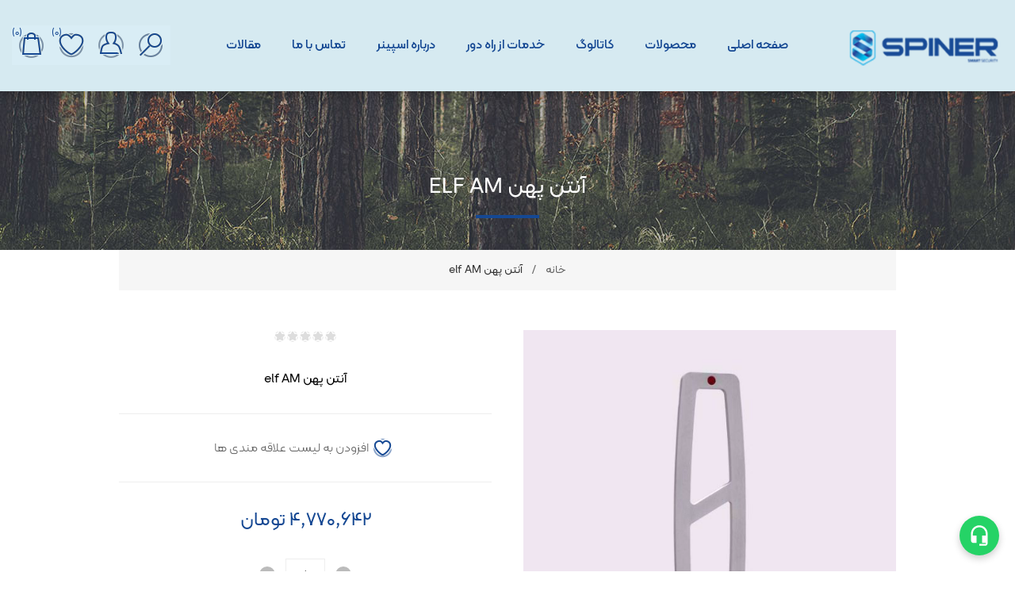

--- FILE ---
content_type: text/html; charset=utf-8
request_url: https://www.spiner-shop.com/%D8%A2%D9%86%D8%AA%D9%86-%D9%BE%D9%87%D9%86-elf-am
body_size: 17699
content:


<!DOCTYPE html>
<html lang="fa"  dir="rtl" class="html-product-details-page">
    <head>
        <title>&#x622;&#x646;&#x62A;&#x646; &#x67E;&#x647;&#x646; elf AM.&#x6AF;&#x6CC;&#x62A; &#x641;&#x631;&#x648;&#x634;&#x6AF;&#x627;&#x647;&#x6CC; &#x627;&#x633;&#x67E;&#x6CC;&#x646;&#x631;</title>
        <meta http-equiv="Content-type" content="text/html;charset=UTF-8" />
        <meta name="description" content="&#x622;&#x646;&#x62A;&#x646; &#x67E;&#x647;&#x646; elf AM" />
        <meta name="keywords" content="&#x6AF;&#x6CC;&#x62A; &#x641;&#x631;&#x648;&#x634;&#x6AF;&#x627;&#x647;&#x6CC;&#x60C; &#x62F;&#x632;&#x62F;&#x6AF;&#x6CC;&#x631; &#x6AF;&#x6CC;&#x62A; &#x641;&#x631;&#x648;&#x634;&#x6AF;&#x627;&#x647;&#x6CC;&#x60C; &#x6AF;&#x6CC;&#x62A; &#x62F;&#x632;&#x62F;&#x6AF;&#x6CC;&#x631; &#x641;&#x631;&#x648;&#x634;&#x6AF;&#x627;&#x647;&#x6CC;&#x60C; &#x6AF;&#x6CC;&#x62A; &#x636;&#x62F; &#x633;&#x631;&#x642;&#x62A;&#x60C; &#x62E;&#x631;&#x6CC;&#x62F; &#x6AF;&#x6CC;&#x62A; &#x641;&#x631;&#x648;&#x634;&#x6AF;&#x627;&#x647;&#x6CC;&#x60C; &#x62E;&#x631;&#x6CC;&#x62F; &#x6AF;&#x6CC;&#x62A; &#x62F;&#x632;&#x62F;&#x6AF;&#x6CC;&#x631; &#x641;&#x631;&#x648;&#x634;&#x6AF;&#x627;&#x647;&#x6CC;" />
        <meta name="generator" content="nopCommerce" />
        <meta name="viewport" content="width=device-width, initial-scale=1.0, user-scalable=0, minimum-scale=1.0, maximum-scale=1.0" />
        <link href='https://fonts.googleapis.com/css?family=Raleway:500&display=swap' rel='stylesheet' type='text/css'>
        <link href="https://fonts.googleapis.com/css?family=Montserrat:400,700&display=swap" rel="stylesheet" type="text/css">
        <link href="https://fonts.googleapis.com/css?family=Oswald:400,300,700&subset=latin,latin-ext&display=swap" rel="stylesheet" type="text/css">
        <meta name="google-site-verification=-lU3YG0_Mxt05F88zQMHTXmkVfq5upaTmRrwVG6TYAU" /> <meta name="enamad" content="60074436" />

<meta property="og:type" content="product" />
<meta property="og:title" content="&#x622;&#x646;&#x62A;&#x646; &#x67E;&#x647;&#x646; elf AM" />
<meta property="og:description" content="&#x622;&#x646;&#x62A;&#x646; &#x67E;&#x647;&#x646; elf AM" />
<meta property="og:image" content="https://www.spiner-shop.com/images/thumbs/0000628_-elf-am_600.jpeg" />
<meta property="og:image:url" content="https://www.spiner-shop.com/images/thumbs/0000628_-elf-am_600.jpeg" />
<meta property="og:url" content="https://www.spiner-shop.com/%D8%A2%D9%86%D8%AA%D9%86-%D9%BE%D9%87%D9%86-elf-am" />
<meta property="og:site_name" content="&#x634;&#x631;&#x6A9;&#x62A; &#x62F;&#x627;&#x646;&#x634; &#x628;&#x646;&#x6CC;&#x627;&#x646; &#x646;&#x6CC;&#x631;&#x648; &#x67E;&#x631;&#x62F;&#x627;&#x632;&#x634; &#x627;&#x633;&#x67E;&#x6CC;&#x646;&#x631;" />
<meta property="twitter:card" content="summary" />
<meta property="twitter:site" content="&#x634;&#x631;&#x6A9;&#x62A; &#x62F;&#x627;&#x646;&#x634; &#x628;&#x646;&#x6CC;&#x627;&#x646; &#x646;&#x6CC;&#x631;&#x648; &#x67E;&#x631;&#x62F;&#x627;&#x632;&#x634; &#x627;&#x633;&#x67E;&#x6CC;&#x646;&#x631;" />
<meta property="twitter:title" content="&#x622;&#x646;&#x62A;&#x646; &#x67E;&#x647;&#x646; elf AM" />
<meta property="twitter:description" content="&#x622;&#x646;&#x62A;&#x646; &#x67E;&#x647;&#x646; elf AM" />
<meta property="twitter:image" content="https://www.spiner-shop.com/images/thumbs/0000628_-elf-am_600.jpeg" />
<meta property="twitter:url" content="https://www.spiner-shop.com/%D8%A2%D9%86%D8%AA%D9%86-%D9%BE%D9%87%D9%86-elf-am" />

        


    	

<style>

    .product-details-page .full-description {
        display: none;
    }
    .product-details-page .ui-tabs .full-description {
        display: block;
    }
    .product-details-page .tabhead-full-description {
        display: none;
    }
    

    .product-details-page .product-specs-box {
        display: none;
    }
    .product-details-page .ui-tabs .product-specs-box {
        display: block;
    }
    .product-details-page .ui-tabs .product-specs-box .title {
        display: none;
    }
    

    .product-details-page .product-no-reviews,
    .product-details-page .product-review-links {
        display: none;
    }
    </style>
        



	    <link href="/Themes/Element/Content/css/styles.rtl.css" rel="stylesheet" type="text/css" />
<link href="/Themes/Element/Content/css/tables.rtl.css" rel="stylesheet" type="text/css" />
<link href="/Themes/Element/Content/css/mobile.rtl.css" rel="stylesheet" type="text/css" />
<link href="/Themes/Element/Content/css/480.rtl.css" rel="stylesheet" type="text/css" />
<link href="/Themes/Element/Content/css/720.rtl.css" rel="stylesheet" type="text/css" />
<link href="/Themes/Element/Content/css/1024.rtl.css" rel="stylesheet" type="text/css" />
<link href="/Themes/Element/Content/css/1320.rtl.css" rel="stylesheet" type="text/css" />
<link href="/Plugins/SevenSpikes.Core/Styles/perfect-scrollbar.min.css" rel="stylesheet" type="text/css" />
<link href="/Plugins/SevenSpikes.Nop.Plugins.CloudZoom/Themes/Element/Content/cloud-zoom/CloudZoom.css" rel="stylesheet" type="text/css" />
<link href="/Plugins/SevenSpikes.Nop.Plugins.CloudZoom/Themes/Element/Content/cloud-zoom/CloudZoom.rtl.css" rel="stylesheet" type="text/css" />
<link href="/lib_npm/magnific-popup/magnific-popup.css" rel="stylesheet" type="text/css" />
<link href="/Plugins/SevenSpikes.Nop.Plugins.NopQuickTabs/Themes/Element/Content/QuickTabs.css" rel="stylesheet" type="text/css" />
<link href="/Plugins/SevenSpikes.Nop.Plugins.NopQuickTabs/Themes/Element/Content/QuickTabs.rtl.css" rel="stylesheet" type="text/css" />
<link href="/Plugins/SevenSpikes.Nop.Plugins.InstantSearch/Themes/Element/Content/InstantSearch.css" rel="stylesheet" type="text/css" />
<link href="/Plugins/SevenSpikes.Nop.Plugins.InstantSearch/Themes/Element/Content/InstantSearch.rtl.css" rel="stylesheet" type="text/css" />
<link href="/Plugins/SevenSpikes.Nop.Plugins.MegaMenu/Themes/Element/Content/MegaMenu.css" rel="stylesheet" type="text/css" />
<link href="/Plugins/SevenSpikes.Nop.Plugins.MegaMenu/Themes/Element/Content/MegaMenu.rtl.css" rel="stylesheet" type="text/css" />
<link href="/Plugins/SevenSpikes.Nop.Plugins.QuickView/Themes/Element/Content/QuickView.css" rel="stylesheet" type="text/css" />
<link href="/Plugins/SevenSpikes.Nop.Plugins.QuickView/Themes/Element/Content/QuickView.rtl.css" rel="stylesheet" type="text/css" />
<link href="/lib_npm/fine-uploader/fine-uploader/fine-uploader.min.css" rel="stylesheet" type="text/css" />
<link href="/Themes/Element/Content/css/theme.custom-1.css?v=30" rel="stylesheet" type="text/css" />

	    
        
        
        
        <link rel="shortcut icon" href="/icons/icons_0/favicon.ico">
    	
        <!--Powered by nopCommerce - https://www.nopCommerce.com-->
		
		
		<!-- Whatsapp Floating Chat Button -->
<style>
    #whatsapp-chat-container {
        position: fixed;
        bottom: 20px;
        right: 20px;
        width: 250px;
        background-color: white;
        border: 1px solid #ccc;
        box-shadow: 0 4px 10px rgba(0,0,0,0.2);
        border-radius: 10px;
        z-index: 9999;
        font-family: Tahoma, sans-serif;
        display: none;
    }

    #whatsapp-chat-header {
        background-color: #25D366;
        color: white;
        padding: 10px;
        font-size: 14px;
        border-top-left-radius: 10px;
        border-top-right-radius: 10px;
        display: flex;
        justify-content: space-between;
        align-items: center;
        cursor: pointer;
    }

    #whatsapp-chat-body {
        padding: 10px;
    }

    .whatsapp-contact-item {
        margin-bottom: 10px;
        display: flex;
        align-items: center;
    }

    .whatsapp-contact-item svg {
        margin-right: 8px;
    }

    #whatsapp-float-button {
        position: fixed;
        bottom: 20px;
        right: 20px;
        background-color: #25D366;
        color: white;
        width: 50px;
        height: 50px;
        border-radius: 50%;
        display: flex;
        justify-content: center;
        align-items: center;
        cursor: pointer;
        box-shadow: 0 4px 10px rgba(0,0,0,0.2);
        z-index: 9998;
    }
</style>

<div id="whatsapp-chat-container">
    <div id="whatsapp-chat-header">
        <span>پشتیبانی واتساپ</span>
        <span onclick="document.getElementById('whatsapp-chat-container').style.display='none'; document.getElementById('whatsapp-float-button').style.display='flex';" style="cursor:pointer;">&#x2715;</span>
    </div>
    <div id="whatsapp-chat-body">
        <div class="whatsapp-contact-item">
            <a href="https://api.whatsapp.com/send?phone=989134616418" target="_blank">
                <svg viewBox="0 0 24 24" width="20" height="20" fill="#25D366">
                    <path d="M12,1C7,1 3,5 3,10V17A3,3 0 0,0 6,20H9V12H5V10A7,7 0 0,1 12,3A7,7 0 0,1 19,10V12H15V20H19V21H12V23H18A3,3 0 0,0 21,20V10C21,5 16.97,1 12,1Z" />
                </svg>
                پشتیبانی - 09134616418
            </a>
        </div>
    </div>
</div>

<div id="whatsapp-float-button" onclick="document.getElementById('whatsapp-chat-container').style.display='block'; this.style.display='none';">
    <svg viewBox="0 0 24 24" width="28" height="28" fill="white">
        <path d="M12,1C7,1 3,5 3,10V17A3,3 0 0,0 6,20H9V12H5V10A7,7 0 0,1 12,3A7,7 0 0,1 19,10V12H15V20H19V21H12V23H18A3,3 0 0,0 21,20V10C21,5 16.97,1 12,1Z" />
    </svg>
</div>






    </head>
    <body class="product-details-page-body earth-theme variant-1">
        <div class="master-loading-overlay"></div>
        



<div class="ajax-loading-block-window" style="display: none">
</div>
<div id="dialog-notifications-success" title="اطلاع رسانی" style="display:none;">
</div>
<div id="dialog-notifications-error" title="خطا" style="display:none;">
</div>
<div id="dialog-notifications-warning" title="اخطار" style="display:none;">
</div>
<div id="bar-notification" class="bar-notification-container" data-close="ببند">
</div>



<!--[if lte IE 8]>
    <div style="clear:both;height:59px;text-align:center;position:relative;">
        <a href="http://www.microsoft.com/windows/internet-explorer/default.aspx" target="_blank">
            <img src="/Themes/Element/Content/img/ie_warning.jpg" height="42" width="820" alt="You are using an outdated browser. For a faster, safer browsing experience, upgrade for free today." />
        </a>
    </div>
<![endif]-->


<div class="master-wrapper-page">
    
    <div class="master-header-wrapper">

<div class="desktop-nav-wrapper">
    <div class="header">
    
    <div class="header-logo">
        



<a href="/" class="logo">


<img alt="&#x634;&#x631;&#x6A9;&#x62A; &#x62F;&#x627;&#x646;&#x634; &#x628;&#x646;&#x6CC;&#x627;&#x646; &#x646;&#x6CC;&#x631;&#x648; &#x67E;&#x631;&#x62F;&#x627;&#x632;&#x634; &#x627;&#x633;&#x67E;&#x6CC;&#x646;&#x631;" title="&#x634;&#x631;&#x6A9;&#x62A; &#x62F;&#x627;&#x646;&#x634; &#x628;&#x646;&#x6CC;&#x627;&#x646; &#x646;&#x6CC;&#x631;&#x648; &#x67E;&#x631;&#x62F;&#x627;&#x632;&#x634; &#x627;&#x633;&#x67E;&#x6CC;&#x646;&#x631;" src="https://spiner-shop.com/images/thumbs/0001474_logo1.png" /></a>
    </div>

        <div class="search-box store-search-box">
            <form method="get" id="small-search-box-form" action="/search">
        <input type="text" class="search-box-text" id="small-searchterms" autocomplete="off" name="q" placeholder="جستجو کنید ..." aria-label="جستجو در فروشگاه" />



<input type="hidden" class="instantSearchResourceElement"
       data-highlightFirstFoundElement="true"
       data-minKeywordLength="3"
       data-defaultProductSortOption="0"
       data-instantSearchUrl="/instantSearchFor"
       data-searchPageUrl="/search"
       data-searchInProductDescriptions="true"
       data-numberOfVisibleProducts="5"
       data-noResultsResourceText=" No data found."/>

        <button type="submit" class="button-1 search-box-button">جستجو</button>
            
</form>
            <span class="close">&nbsp;</span>
        </div>

    <div class="header-options">
        <div class="header-selectors-wrapper">
            
            
            
            
        </div>
        <div class="header-links-wrapper">
            
<div class="header-links">
    <ul>
        
                <li id="registerlink"><a href="/register?returnUrl=%2F%25D8%25A2%25D9%2586%25D8%25AA%25D9%2586-%25D9%25BE%25D9%2587%25D9%2586-elf-am" class="ico-register">ثبت نام</a></li>
            <li id="loginlink"><a href="/login?returnUrl=%2F%25D8%25A2%25D9%2586%25D8%25AA%25D9%2586-%25D9%25BE%25D9%2587%25D9%2586-elf-am" class="ico-login">ورود به سیستم</a></li>
            <li id="wishlistlink">
                <a href="/wishlist" class="ico-wishlist">
                    <span class="wishlist-label">علاقه مندی ها</span>
                    <span class="wishlist-qty">(0)</span>
                </a>
            </li>
            <li id="topcartlink">
                <a href="/cart" class="ico-cart">
                    <span class="cart-label">سبد خرید</span>
                    <span class="cart-qty">(0)</span>
                </a>
            </li>
        
    </ul>
        
</div>

        </div>
    </div>
    <div id="flyout-cart" class="flyout-cart">
    <div class="mini-shopping-cart">
        <div class="count">
شما هیچ موردی در سبد خرید خود ندارید        </div>
    </div>
</div>

</div>
    <div class="header-menu">
        <div class="close-menu">
            <span>بسته</span>
        </div>



    <ul class="mega-menu"
        data-isRtlEnabled="true"
        data-enableClickForDropDown="false">


<li class=" ">

    <a href="/" class="" title="&#x635;&#x641;&#x62D;&#x647; &#x627;&#x635;&#x644;&#x6CC;" ><span> &#x635;&#x641;&#x62D;&#x647; &#x627;&#x635;&#x644;&#x6CC;</span></a>

</li>



<li class="has-sublist">

        <a class="with-subcategories" href="/%D9%85%D8%AD%D8%B5%D9%88%D9%84%D8%A7%D8%AA"><span>&#x645;&#x62D;&#x635;&#x648;&#x644;&#x627;&#x62A;</span></a>

        <div class="plus-button"></div>
        <div class="sublist-wrap">
            <ul class="sublist">
                <li class="back-button">
                    <span>بازگشت</span>
                </li>
                
        <li>
            <a class="lastLevelCategory" href="/%DA%AF%DB%8C%D8%AA-%D9%81%D8%B1%D9%88%D8%B4%DA%AF%D8%A7%D9%87%DB%8C-am" title="&#x6AF;&#x6CC;&#x62A; &#x641;&#x631;&#x648;&#x634;&#x6AF;&#x627;&#x647;&#x6CC; AM"><span>&#x6AF;&#x6CC;&#x62A; &#x641;&#x631;&#x648;&#x634;&#x6AF;&#x627;&#x647;&#x6CC; AM</span></a>
        </li>
        <li>
            <a class="lastLevelCategory" href="/%DA%AF%DB%8C%D8%AA-%D9%81%D8%B1%D9%88%D8%B4%DA%AF%D8%A7%D9%87%DB%8C-rf" title="&#x6AF;&#x6CC;&#x62A; &#x641;&#x631;&#x648;&#x634;&#x6AF;&#x627;&#x647;&#x6CC; RF"><span>&#x6AF;&#x6CC;&#x62A; &#x641;&#x631;&#x648;&#x634;&#x6AF;&#x627;&#x647;&#x6CC; RF</span></a>
        </li>
        <li>
            <a class="lastLevelCategory" href="/%D8%AA%DA%AF_%D9%81%D8%B1%D9%88%D8%B4%DA%AF%D8%A7%D9%87%DB%8C_%D9%88_%D9%84%DB%8C%D8%A8%D9%84_%D8%AF%D8%B2%D8%AF%DA%AF%DB%8C%D8%B1" title="&#x644;&#x648;&#x627;&#x632;&#x645; &#x62C;&#x627;&#x646;&#x628;&#x6CC; &#x6AF;&#x6CC;&#x62A; &#x641;&#x631;&#x648;&#x634;&#x6AF;&#x627;&#x647;&#x6CC;"><span>&#x644;&#x648;&#x627;&#x632;&#x645; &#x62C;&#x627;&#x646;&#x628;&#x6CC; &#x6AF;&#x6CC;&#x62A; &#x641;&#x631;&#x648;&#x634;&#x6AF;&#x627;&#x647;&#x6CC;</span></a>
        </li>
        <li>
            <a class="lastLevelCategory" href="/%DA%AF%DB%8C%D8%AA-%D9%81%D8%B1%D9%88%D8%B4%DA%AF%D8%A7%D9%87%DB%8C-%D8%AA%D8%AD%D8%AA-%D9%88%D8%A8" title="&#x6AF;&#x6CC;&#x62A; &#x641;&#x631;&#x648;&#x634;&#x6AF;&#x627;&#x647;&#x6CC; &#x62A;&#x62D;&#x62A; &#x648;&#x628;"><span>&#x6AF;&#x6CC;&#x62A; &#x641;&#x631;&#x648;&#x634;&#x6AF;&#x627;&#x647;&#x6CC; &#x62A;&#x62D;&#x62A; &#x648;&#x628;</span></a>
        </li>
        <li>
            <a class="lastLevelCategory" href="/%D9%BE%DA%A9%DB%8C%D8%AC-%D8%B7%D9%84%D8%A7%DB%8C%DB%8C-%D8%AF%D8%B2%D8%AF%DA%AF%DB%8C%D8%B1-%D9%81%D8%B1%D9%88%D8%B4%DA%AF%D8%A7%D9%87%DB%8C-%D8%A7%D8%B3%D9%BE%DB%8C%D9%86%D8%B1" title="&#x67E;&#x6A9;&#x6CC;&#x62C; &#x627;&#x642;&#x62A;&#x635;&#x627;&#x62F;&#x6CC; &#x62F;&#x632;&#x62F;&#x6AF;&#x6CC;&#x631; &#x641;&#x631;&#x648;&#x634;&#x6AF;&#x627;&#x647;&#x6CC; &#x627;&#x633;&#x67E;&#x6CC;&#x646;&#x631;"><span>&#x67E;&#x6A9;&#x6CC;&#x62C; &#x627;&#x642;&#x62A;&#x635;&#x627;&#x62F;&#x6CC; &#x62F;&#x632;&#x62F;&#x6AF;&#x6CC;&#x631; &#x641;&#x631;&#x648;&#x634;&#x6AF;&#x627;&#x647;&#x6CC; &#x627;&#x633;&#x67E;&#x6CC;&#x646;&#x631;</span></a>
        </li>
        <li>
            <a class="lastLevelCategory" href="/%D8%AA%D8%B1%D8%AF%D8%AF_%D8%B4%D9%85%D8%A7%D8%B1_%D8%AA%D8%AD%D8%AA_%D9%88%D8%A8_%D8%A7%D8%B3%D9%BE%DB%8C%D9%86%D8%B1" title="&#x62A;&#x631;&#x62F;&#x62F; &#x634;&#x645;&#x627;&#x631; ( &#x634;&#x645;&#x627;&#x631;&#x646;&#x62F;&#x647; &#x646;&#x641;&#x631; ) &#x62A;&#x62D;&#x62A; &#x648;&#x628; &#x627;&#x633;&#x67E;&#x6CC;&#x646;&#x631;"><span>&#x62A;&#x631;&#x62F;&#x62F; &#x634;&#x645;&#x627;&#x631; ( &#x634;&#x645;&#x627;&#x631;&#x646;&#x62F;&#x647; &#x646;&#x641;&#x631; ) &#x62A;&#x62D;&#x62A; &#x648;&#x628; &#x627;&#x633;&#x67E;&#x6CC;&#x646;&#x631;</span></a>
        </li>
        <li>
            <a class="lastLevelCategory" href="/spiner-neomarket" title="&#x646;&#x626;&#x648;&#x645;&#x627;&#x631;&#x6A9;&#x62A; &#x627;&#x633;&#x67E;&#x6CC;&#x646;&#x631;"><span>&#x646;&#x626;&#x648;&#x645;&#x627;&#x631;&#x6A9;&#x62A; &#x627;&#x633;&#x67E;&#x6CC;&#x646;&#x631;</span></a>
        </li>
        <li>
            <a class="lastLevelCategory" href="/rfid_technology" title="&#x645;&#x62D;&#x635;&#x648;&#x644;&#x627;&#x62A; &#x648; &#x62A;&#x62C;&#x647;&#x6CC;&#x632;&#x627;&#x62A; RFID &#x628;&#x631;&#x627;&#x6CC; &#x641;&#x631;&#x648;&#x634;&#x6AF;&#x627;&#x647;&#x200C;&#x647;&#x627; &#x648; &#x645;&#x62F;&#x6CC;&#x631;&#x6CC;&#x62A; &#x645;&#x648;&#x62C;&#x648;&#x62F;&#x6CC;"><span>&#x645;&#x62D;&#x635;&#x648;&#x644;&#x627;&#x62A; &#x648; &#x62A;&#x62C;&#x647;&#x6CC;&#x632;&#x627;&#x62A; RFID &#x628;&#x631;&#x627;&#x6CC; &#x641;&#x631;&#x648;&#x634;&#x6AF;&#x627;&#x647;&#x200C;&#x647;&#x627; &#x648; &#x645;&#x62F;&#x6CC;&#x631;&#x6CC;&#x62A; &#x645;&#x648;&#x62C;&#x648;&#x62F;&#x6CC;</span></a>
        </li>

            </ul>
        </div>

</li>

<li class=" ">

    <a href="themes/element/content/film/SPINER General Catalog.pdf" class="" title="&#x6A9;&#x627;&#x62A;&#x627;&#x644;&#x648;&#x6AF;" ><span> &#x6A9;&#x627;&#x62A;&#x627;&#x644;&#x648;&#x6AF;</span></a>

</li>



<li class=" ">

    <a href="Https://www.spiner-shop.com/&#x62E;&#x62F;&#x645;&#x627;&#x62A;-&#x67E;&#x633;-&#x627;&#x632;-&#x641;&#x631;&#x648;&#x634;-&#x627;&#x6CC;&#x646;&#x62A;&#x631;&#x646;&#x62A;&#x6CC;" class="" title="&#x62E;&#x62F;&#x645;&#x627;&#x62A; &#x627;&#x632; &#x631;&#x627;&#x647; &#x62F;&#x648;&#x631;" ><span> &#x62E;&#x62F;&#x645;&#x627;&#x62A; &#x627;&#x632; &#x631;&#x627;&#x647; &#x62F;&#x648;&#x631;</span></a>

</li>



<li class=" ">

    <a href="/%D9%85%D8%A7-%D8%A7%D8%B3%D9%BE%DB%8C%D9%86%D8%B1-%D9%87%D8%B3%D8%AA%DB%8C%D9%85" class="" title="&#x62F;&#x631;&#x628;&#x627;&#x631;&#x647; &#x627;&#x633;&#x67E;&#x6CC;&#x646;&#x631;" ><span> &#x62F;&#x631;&#x628;&#x627;&#x631;&#x647; &#x627;&#x633;&#x67E;&#x6CC;&#x646;&#x631;</span></a>

</li>



<li class=" ">

    <a href="/contactus" class="" title="&#x62A;&#x645;&#x627;&#x633; &#x628;&#x627; &#x645;&#x627;" ><span> &#x62A;&#x645;&#x627;&#x633; &#x628;&#x627; &#x645;&#x627;</span></a>

</li>



<li class=" ">

    <a href="/blog" class="" title="&#x645;&#x642;&#x627;&#x644;&#x627;&#x62A;" ><span> &#x645;&#x642;&#x627;&#x644;&#x627;&#x62A;</span></a>

</li>


        
    </ul>
    <div class="menu-title"><span>منو</span></div>
    <ul class="mega-menu-responsive">


<li class=" ">

    <a href="/" class="" title="&#x635;&#x641;&#x62D;&#x647; &#x627;&#x635;&#x644;&#x6CC;" ><span> &#x635;&#x641;&#x62D;&#x647; &#x627;&#x635;&#x644;&#x6CC;</span></a>

</li>



<li class="has-sublist">

        <a class="with-subcategories" href="/%D9%85%D8%AD%D8%B5%D9%88%D9%84%D8%A7%D8%AA"><span>&#x645;&#x62D;&#x635;&#x648;&#x644;&#x627;&#x62A;</span></a>

        <div class="plus-button"></div>
        <div class="sublist-wrap">
            <ul class="sublist">
                <li class="back-button">
                    <span>بازگشت</span>
                </li>
                
        <li>
            <a class="lastLevelCategory" href="/%DA%AF%DB%8C%D8%AA-%D9%81%D8%B1%D9%88%D8%B4%DA%AF%D8%A7%D9%87%DB%8C-am" title="&#x6AF;&#x6CC;&#x62A; &#x641;&#x631;&#x648;&#x634;&#x6AF;&#x627;&#x647;&#x6CC; AM"><span>&#x6AF;&#x6CC;&#x62A; &#x641;&#x631;&#x648;&#x634;&#x6AF;&#x627;&#x647;&#x6CC; AM</span></a>
        </li>
        <li>
            <a class="lastLevelCategory" href="/%DA%AF%DB%8C%D8%AA-%D9%81%D8%B1%D9%88%D8%B4%DA%AF%D8%A7%D9%87%DB%8C-rf" title="&#x6AF;&#x6CC;&#x62A; &#x641;&#x631;&#x648;&#x634;&#x6AF;&#x627;&#x647;&#x6CC; RF"><span>&#x6AF;&#x6CC;&#x62A; &#x641;&#x631;&#x648;&#x634;&#x6AF;&#x627;&#x647;&#x6CC; RF</span></a>
        </li>
        <li>
            <a class="lastLevelCategory" href="/%D8%AA%DA%AF_%D9%81%D8%B1%D9%88%D8%B4%DA%AF%D8%A7%D9%87%DB%8C_%D9%88_%D9%84%DB%8C%D8%A8%D9%84_%D8%AF%D8%B2%D8%AF%DA%AF%DB%8C%D8%B1" title="&#x644;&#x648;&#x627;&#x632;&#x645; &#x62C;&#x627;&#x646;&#x628;&#x6CC; &#x6AF;&#x6CC;&#x62A; &#x641;&#x631;&#x648;&#x634;&#x6AF;&#x627;&#x647;&#x6CC;"><span>&#x644;&#x648;&#x627;&#x632;&#x645; &#x62C;&#x627;&#x646;&#x628;&#x6CC; &#x6AF;&#x6CC;&#x62A; &#x641;&#x631;&#x648;&#x634;&#x6AF;&#x627;&#x647;&#x6CC;</span></a>
        </li>
        <li>
            <a class="lastLevelCategory" href="/%DA%AF%DB%8C%D8%AA-%D9%81%D8%B1%D9%88%D8%B4%DA%AF%D8%A7%D9%87%DB%8C-%D8%AA%D8%AD%D8%AA-%D9%88%D8%A8" title="&#x6AF;&#x6CC;&#x62A; &#x641;&#x631;&#x648;&#x634;&#x6AF;&#x627;&#x647;&#x6CC; &#x62A;&#x62D;&#x62A; &#x648;&#x628;"><span>&#x6AF;&#x6CC;&#x62A; &#x641;&#x631;&#x648;&#x634;&#x6AF;&#x627;&#x647;&#x6CC; &#x62A;&#x62D;&#x62A; &#x648;&#x628;</span></a>
        </li>
        <li>
            <a class="lastLevelCategory" href="/%D9%BE%DA%A9%DB%8C%D8%AC-%D8%B7%D9%84%D8%A7%DB%8C%DB%8C-%D8%AF%D8%B2%D8%AF%DA%AF%DB%8C%D8%B1-%D9%81%D8%B1%D9%88%D8%B4%DA%AF%D8%A7%D9%87%DB%8C-%D8%A7%D8%B3%D9%BE%DB%8C%D9%86%D8%B1" title="&#x67E;&#x6A9;&#x6CC;&#x62C; &#x627;&#x642;&#x62A;&#x635;&#x627;&#x62F;&#x6CC; &#x62F;&#x632;&#x62F;&#x6AF;&#x6CC;&#x631; &#x641;&#x631;&#x648;&#x634;&#x6AF;&#x627;&#x647;&#x6CC; &#x627;&#x633;&#x67E;&#x6CC;&#x646;&#x631;"><span>&#x67E;&#x6A9;&#x6CC;&#x62C; &#x627;&#x642;&#x62A;&#x635;&#x627;&#x62F;&#x6CC; &#x62F;&#x632;&#x62F;&#x6AF;&#x6CC;&#x631; &#x641;&#x631;&#x648;&#x634;&#x6AF;&#x627;&#x647;&#x6CC; &#x627;&#x633;&#x67E;&#x6CC;&#x646;&#x631;</span></a>
        </li>
        <li>
            <a class="lastLevelCategory" href="/%D8%AA%D8%B1%D8%AF%D8%AF_%D8%B4%D9%85%D8%A7%D8%B1_%D8%AA%D8%AD%D8%AA_%D9%88%D8%A8_%D8%A7%D8%B3%D9%BE%DB%8C%D9%86%D8%B1" title="&#x62A;&#x631;&#x62F;&#x62F; &#x634;&#x645;&#x627;&#x631; ( &#x634;&#x645;&#x627;&#x631;&#x646;&#x62F;&#x647; &#x646;&#x641;&#x631; ) &#x62A;&#x62D;&#x62A; &#x648;&#x628; &#x627;&#x633;&#x67E;&#x6CC;&#x646;&#x631;"><span>&#x62A;&#x631;&#x62F;&#x62F; &#x634;&#x645;&#x627;&#x631; ( &#x634;&#x645;&#x627;&#x631;&#x646;&#x62F;&#x647; &#x646;&#x641;&#x631; ) &#x62A;&#x62D;&#x62A; &#x648;&#x628; &#x627;&#x633;&#x67E;&#x6CC;&#x646;&#x631;</span></a>
        </li>
        <li>
            <a class="lastLevelCategory" href="/spiner-neomarket" title="&#x646;&#x626;&#x648;&#x645;&#x627;&#x631;&#x6A9;&#x62A; &#x627;&#x633;&#x67E;&#x6CC;&#x646;&#x631;"><span>&#x646;&#x626;&#x648;&#x645;&#x627;&#x631;&#x6A9;&#x62A; &#x627;&#x633;&#x67E;&#x6CC;&#x646;&#x631;</span></a>
        </li>
        <li>
            <a class="lastLevelCategory" href="/rfid_technology" title="&#x645;&#x62D;&#x635;&#x648;&#x644;&#x627;&#x62A; &#x648; &#x62A;&#x62C;&#x647;&#x6CC;&#x632;&#x627;&#x62A; RFID &#x628;&#x631;&#x627;&#x6CC; &#x641;&#x631;&#x648;&#x634;&#x6AF;&#x627;&#x647;&#x200C;&#x647;&#x627; &#x648; &#x645;&#x62F;&#x6CC;&#x631;&#x6CC;&#x62A; &#x645;&#x648;&#x62C;&#x648;&#x62F;&#x6CC;"><span>&#x645;&#x62D;&#x635;&#x648;&#x644;&#x627;&#x62A; &#x648; &#x62A;&#x62C;&#x647;&#x6CC;&#x632;&#x627;&#x62A; RFID &#x628;&#x631;&#x627;&#x6CC; &#x641;&#x631;&#x648;&#x634;&#x6AF;&#x627;&#x647;&#x200C;&#x647;&#x627; &#x648; &#x645;&#x62F;&#x6CC;&#x631;&#x6CC;&#x62A; &#x645;&#x648;&#x62C;&#x648;&#x62F;&#x6CC;</span></a>
        </li>

            </ul>
        </div>

</li>

<li class=" ">

    <a href="themes/element/content/film/SPINER General Catalog.pdf" class="" title="&#x6A9;&#x627;&#x62A;&#x627;&#x644;&#x648;&#x6AF;" ><span> &#x6A9;&#x627;&#x62A;&#x627;&#x644;&#x648;&#x6AF;</span></a>

</li>



<li class=" ">

    <a href="Https://www.spiner-shop.com/&#x62E;&#x62F;&#x645;&#x627;&#x62A;-&#x67E;&#x633;-&#x627;&#x632;-&#x641;&#x631;&#x648;&#x634;-&#x627;&#x6CC;&#x646;&#x62A;&#x631;&#x646;&#x62A;&#x6CC;" class="" title="&#x62E;&#x62F;&#x645;&#x627;&#x62A; &#x627;&#x632; &#x631;&#x627;&#x647; &#x62F;&#x648;&#x631;" ><span> &#x62E;&#x62F;&#x645;&#x627;&#x62A; &#x627;&#x632; &#x631;&#x627;&#x647; &#x62F;&#x648;&#x631;</span></a>

</li>



<li class=" ">

    <a href="/%D9%85%D8%A7-%D8%A7%D8%B3%D9%BE%DB%8C%D9%86%D8%B1-%D9%87%D8%B3%D8%AA%DB%8C%D9%85" class="" title="&#x62F;&#x631;&#x628;&#x627;&#x631;&#x647; &#x627;&#x633;&#x67E;&#x6CC;&#x646;&#x631;" ><span> &#x62F;&#x631;&#x628;&#x627;&#x631;&#x647; &#x627;&#x633;&#x67E;&#x6CC;&#x646;&#x631;</span></a>

</li>



<li class=" ">

    <a href="/contactus" class="" title="&#x62A;&#x645;&#x627;&#x633; &#x628;&#x627; &#x645;&#x627;" ><span> &#x62A;&#x645;&#x627;&#x633; &#x628;&#x627; &#x645;&#x627;</span></a>

</li>



<li class=" ">

    <a href="/blog" class="" title="&#x645;&#x642;&#x627;&#x644;&#x627;&#x62A;" ><span> &#x645;&#x642;&#x627;&#x644;&#x627;&#x62A;</span></a>

</li>


        
    </ul>
    </div>
    <div class="responsive-nav-wrapper-parent">
        <div class="responsive-nav-wrapper">
            <div class="menu-title">
                <span>منو</span>
            </div>
            <div class="search-wrap">
                <span>جستجو</span>
            </div>
            <div class="personal-button" id="header-links-opener">
                <span>منوی شخصی</span>
            </div>
                <div class="wishlist-opener">
                    <a href="/wishlist" title="علاقه مندی ها"><small class="wishlist-qty">(0)</small></a>
                </div>
                <div class="shopping-cart-link">
                    <a href="/cart" title="سبد خرید"><small class="cart-qty">(0)</small></a>
                </div>
            
            <div class="filters-button">
                <span>فیلترها</span>
            </div>
        </div>
    </div>
</div>    </div>
    
    <div class="overlayOffCanvas"></div>


    <div class="master-wrapper-content">
        


<div class="quickViewData" data-productselector=".product-item"
     data-productselectorchild=".picture"
     data-retrievequickviewurl="/quickviewdata"
     data-quickviewbuttontext="مشاهده سریع"
     data-quickviewbuttontitle="مشاهده سریع"
     data-isquickviewpopupdraggable="True"
     data-enablequickviewpopupoverlay="True"
     data-accordionpanelsheightstyle="content"
     data-getquickviewbuttonroute="/getquickviewbutton">
</div>


        
        <div class="breadcrumb">
            <ul itemscope itemtype="http://schema.org/BreadcrumbList">
                
                <li>
                    <span>
                        <a href="/">
                            <span>خانه</span>
                        </a>
                    </span>
                    <span class="delimiter">/</span>
                </li>
                
                <li itemprop="itemListElement" itemscope itemtype="http://schema.org/ListItem">
                    <strong class="current-item" itemprop="name">&#x622;&#x646;&#x62A;&#x646; &#x67E;&#x647;&#x646; elf AM</strong>
                    <span itemprop="item" itemscope itemtype="http://schema.org/Thing" 
                          id="/%D8%A2%D9%86%D8%AA%D9%86-%D9%BE%D9%87%D9%86-elf-am">
                    </span>
                    <meta itemprop="position" content="1" />
                    
                </li>
            </ul>
    </div>


            <div class="master-column-wrapper">
            

<div class="center-1">
    
    


<!--product breadcrumb-->

<div class="page product-details-page">
    <div class="page-body">
        
        <form method="post" id="product-details-form" action="/%D8%A2%D9%86%D8%AA%D9%86-%D9%BE%D9%87%D9%86-elf-am">



<!--Microdata-->
<div  itemscope itemtype="http://schema.org/Product">
    <meta itemprop="name" content="&#x622;&#x646;&#x62A;&#x646; &#x67E;&#x647;&#x646; elf AM"/>
    <meta itemprop="sku"/>
    <meta itemprop="gtin"/>
    <meta itemprop="mpn"/>
    <meta itemprop="description" content="&#x622;&#x646;&#x62A;&#x646; &#x67E;&#x647;&#x646; elf AM"/>
    <meta itemprop="image" content="https://www.spiner-shop.com/images/thumbs/0000628_-elf-am_600.jpeg"/>
    <div itemprop="offers" itemscope itemtype="http://schema.org/Offer">
        <meta itemprop="url" content="https://www.spiner-shop.com/%d8%a2%d9%86%d8%aa%d9%86-%d9%be%d9%87%d9%86-elf-am"/>
        <meta itemprop="price" content="4770642.00"/>
        <meta itemprop="priceCurrency" content="IRI"/>
        <meta itemprop="priceValidUntil"/>
        <meta itemprop="availability" content="http://schema.org/OutOfStock" />
    </div>
    <div itemprop="review" itemscope itemtype="http://schema.org/Review">
        <meta itemprop="author" content="ALL"/>
        <meta itemprop="url" content="/productreviews/164"/>
    </div>
</div>
            <div data-productid="164">
                <div class="product-essential">
                    <div class="page-title product-name">
                        <h1>
                            &#x622;&#x646;&#x62A;&#x646; &#x67E;&#x647;&#x646; elf AM
                        </h1>
                    </div>
					



    <input type="hidden" class="cloudZoomAdjustPictureOnProductAttributeValueChange"
           data-productid="164"
           data-isintegratedbywidget="true" />
        <input type="hidden" class="cloudZoomEnableClickToZoom" />
    <div class="gallery sevenspikes-cloudzoom-gallery">
        
        <div class="picture-wrapper">
            <div class="picture" id="sevenspikes-cloud-zoom" data-zoomwindowelementid="cloudZoomWindowElement"
                 data-selectoroftheparentelementofthecloudzoomwindow=".overview"
                 data-defaultimagecontainerselector=".product-essential .gallery"
                 data-zoom-window-width="244"
                 data-zoom-window-height="257">
                <a href="https://www.spiner-shop.com/images/thumbs/0000628_-elf-am.jpeg" data-full-image-url="https://www.spiner-shop.com/images/thumbs/0000628_-elf-am.jpeg" class="picture-link" id="zoom1">
                    <img src="https://www.spiner-shop.com/images/thumbs/0000628_-elf-am_600.jpeg" alt="&#x62A;&#x635;&#x648;&#x6CC;&#x631; &#xA0;&#x622;&#x646;&#x62A;&#x646; &#x67E;&#x647;&#x646; elf AM" class="cloudzoom" id="cloudZoomImage"
                         itemprop="image" data-cloudzoom="appendSelector: &#x27;.picture-wrapper&#x27;, zoomOffsetX: &#x200E;&#x2212;6, zoomOffsetY: 0, autoInside: 850, tintOpacity: 0, zoomWidth: 244, zoomHeight: 257, easing: 3, touchStartDelay: true, zoomFlyOut: false, disableZoom: &#x27;auto&#x27;"
                         />
                </a>
            </div>
        </div>
        
    </div>
                    <div class="overview">
                        
                        
                        <!--product reviews-->
                            <div class="product-reviews-overview">
        <div class="product-review-box">
            <div class="rating">
                <div style="width: 0%">
                </div>
            </div>
        </div>

            <div class="product-no-reviews">
                <a href="/productreviews/164">اولین بررسی برای این محصول</a>
            </div>
    </div>

                            <div class="short-description">
                                آنتن پهن elf AM
                            </div>
                        <!--manufacturers-->
                        
                        <!--availability-->
                        
                        <!--SKU, MAN, GTIN, vendor-->
                        
                        <!--delivery-->
                        

                        <!--sample download-->
                        
                        <!--attributes-->
                        <!--wishlist, compare, email a friend-->
                        <div class="overview-buttons">
                            
    <div class="add-to-wishlist">
        <button type="button" id="add-to-wishlist-button-164" class="button-2 add-to-wishlist-button" data-productid="164" onclick="AjaxCart.addproducttocart_details('/addproducttocart/details/164/2', '#product-details-form');return false;">&#x627;&#x641;&#x632;&#x648;&#x62F;&#x646; &#x628;&#x647; &#x644;&#x6CC;&#x633;&#x62A; &#x639;&#x644;&#x627;&#x642;&#x647; &#x645;&#x646;&#x62F;&#x6CC; &#x647;&#x627;</button>
    </div>
                            
                            
                            
                        </div>
                        <!--gift card-->
                        <!--rental info-->
                        <!--estimate shipping-->
                        

                        <!--price & add to cart-->
    <div class="prices">
            <div class="product-price">
                <span  id="price-value-164" class="price-value-164" >
                    4٬770٬642 تومان
                </span>
            </div>
    </div>
    <div class="add-to-cart">
            <div class="add-to-cart-panel">
                <div class="quantity">
                        <span class="decrease">-</span>
                    	<input id="product_enteredQuantity_164" class="qty-input" type="text" aria-label="تعداد را وارد کنید" data-val="true" data-val-required="The &#x62A;&#x639;&#x62F;&#x627;&#x62F; field is required." name="addtocart_164.EnteredQuantity" value="1" />
                        <span class="increase">+</span>
                    	
                </div>
                <div class="button">
                        <button type="button" id="add-to-cart-button-164" class="button-1 add-to-cart-button" data-productid="164" onclick="AjaxCart.addproducttocart_details('/addproducttocart/details/164/1', '#product-details-form');return false;"><span>&#x627;&#x641;&#x632;&#x648;&#x62F;&#x646; &#x628;&#x647; &#x633;&#x628;&#x62F; &#x62E;&#x631;&#x6CC;&#x62F;</span></button>
                </div>
            </div>
        
    </div>
                        <!--sharing-->
                        
                    </div>
                    
                </div>
                
    

    <div id="quickTabs" class="productTabs "
         data-ajaxEnabled="false"
         data-productReviewsAddNewUrl="/ProductTab/ProductReviewsTabAddNew/164"
         data-productContactUsUrl="/ProductTab/ProductContactUsTabAddNew/164"
         data-couldNotLoadTabErrorMessage="&#x627;&#x6CC;&#x646; &#x632;&#x628;&#x627;&#x646;&#x647; &#x631;&#x627; &#x646;&#x645;&#x6CC; &#x62A;&#x648;&#x627;&#x646; &#x644;&#x648;&#x62F; &#x6A9;&#x631;&#x62F;.">
        
<div class="productTabs-header">
    <ul>
            <li>
                <a href="#quickTab-reviews">&#x646;&#x642;&#x62F; &#x648; &#x628;&#x631;&#x631;&#x633;&#x6CC;</a>
            </li>
            <li>
                <a href="#quickTab-contact_us">&#x62A;&#x645;&#x627;&#x633; &#x628;&#x627; &#x645;&#x627;</a>
            </li>
    </ul>
</div>
<div class="productTabs-body">
        <div id="quickTab-reviews">
            
<div id="updateTargetId" class="product-reviews-page">
        <div class="write-review" id="review-form">
            <div class="title">
                <strong>بررسی و نظر خود را بنویسید</strong>
            </div>
            <div class="message-error validation-summary-errors"><ul><li>&#x645;&#x62D;&#x635;&#x648;&#x644; &#x631;&#x627; &#x62A;&#x646;&#x647;&#x627; &#x67E;&#x633; &#x627;&#x632; &#x62E;&#x631;&#x6CC;&#x62F; &#x622;&#x646; &#x645;&#x6CC; &#x62A;&#x648;&#x627;&#x646; &#x646;&#x642;&#x62F; &#x648; &#x628;&#x631;&#x631;&#x633;&#x6CC; &#x6A9;&#x631;&#x62F;</li>
<li>&#x62A;&#x646;&#x647;&#x627; &#x6A9;&#x627;&#x631;&#x628;&#x631;&#x627;&#x646; &#x639;&#x636;&#x648; &#x645;&#x6CC; &#x62A;&#x648;&#x627;&#x646;&#x646;&#x62F; &#x628;&#x631;&#x631;&#x633;&#x6CC; &#x62E;&#x648;&#x62F; &#x631;&#x627; &#x628;&#x646;&#x648;&#x6CC;&#x633;&#x646;&#x62F;</li>
</ul></div>
            <div class="form-fields">
                <div class="inputs">
                    <label for="AddProductReview_Title">&#x639;&#x646;&#x648;&#x627;&#x646; &#x628;&#x631;&#x631;&#x633;&#x6CC;:</label>
                    <input class="review-title" type="text" id="AddProductReview_Title" name="AddProductReview.Title" value="" disabled="disabled" />
                    <span class="required">*</span>
                    <span class="field-validation-valid" data-valmsg-for="AddProductReview.Title" data-valmsg-replace="true"></span>
                </div>
                <div class="inputs">
                    <label for="AddProductReview_ReviewText">&#x645;&#x62A;&#x646; &#x628;&#x631;&#x631;&#x633;&#x6CC;:</label>
                    <textarea class="review-text" id="AddProductReview_ReviewText" name="AddProductReview.ReviewText" disabled="disabled">
</textarea>
                    <span class="required">*</span>
                    <span class="field-validation-valid" data-valmsg-for="AddProductReview.ReviewText" data-valmsg-replace="true"></span>
                </div>
                <div class="review-rating">
                    <label for="AddProductReview_Rating">&#x627;&#x645;&#x62A;&#x6CC;&#x627;&#x632;:</label>
                    <ul>
                        <li class="label first">بد</li>
                        <li class="rating-options">
                        <li class="rating-options">
                            <input value="1" value="1" type="radio" type="radio" id="addproductrating_1" aria-label="بد" data-val="true" data-val-required="The &#x627;&#x645;&#x62A;&#x6CC;&#x627;&#x632; field is required." name="AddProductReview.Rating" />
                            <label for="addproductrating_1">1</label>
                            <input value="2" value="2" type="radio" type="radio" id="addproductrating_2" aria-label="خوب نیست" name="AddProductReview.Rating" />
                            <label for="addproductrating_2">2</label>
                            <input value="3" value="3" type="radio" type="radio" id="addproductrating_3" aria-label="نه بد، نه عالی" name="AddProductReview.Rating" />
                            <label for="addproductrating_3">3</label>
                            <input value="4" value="4" type="radio" type="radio" id="addproductrating_4" aria-label="خوب" name="AddProductReview.Rating" />
                            <label for="addproductrating_4">4</label>
                            <input value="5" value="5" type="radio" type="radio" id="addproductrating_5" aria-label="عالی" checked="checked" name="AddProductReview.Rating" />
                            <label for="addproductrating_5">5</label>
                        </li>
                        <li class="label last">عالی</li>
                    </ul>
                </div>
                
                
            </div>
            <div class="buttons">
                    <button type="button" id="add-review" disabled="disabled" name="add-review" class="button-1 write-product-review-button">ثبت بررسی</button>
            </div>
        </div>
</div>

        </div>
        <div id="quickTab-contact_us">
            

<div id="contact-us-tab" class="contact-page write-review">
    <div class="form-fields">
        <div class="inputs">
            <label for="FullName">&#x646;&#x627;&#x645; &#x634;&#x645;&#x627;</label>
            <input placeholder="نام شما" class="contact_tab_fullname review-title" type="text" data-val="true" data-val-required="&#x646;&#x627;&#x645; &#x634;&#x645;&#x627;" id="FullName" name="FullName" value="" />
            <span class="required">*</span>
            <span class="field-validation-valid" data-valmsg-for="FullName" data-valmsg-replace="true"></span>
        </div>
        <div class="inputs">
            <label for="Email">&#x627;&#x6CC;&#x645;&#x6CC;&#x644; &#x634;&#x645;&#x627;</label>
            <input placeholder="ایمیل خود را وارد نمایید" class="contact_tab_email review-title" type="email" data-val="true" data-val-email="&#x627;&#x6CC;&#x645;&#x6CC;&#x644; &#x627;&#x634;&#x62A;&#x628;&#x627;&#x647;" data-val-required="&#x648;&#x631;&#x648;&#x62F; &#x627;&#x6CC;&#x645;&#x6CC;&#x644;" id="Email" name="Email" value="" />
            <span class="required">*</span>
            <span class="field-validation-valid" data-valmsg-for="Email" data-valmsg-replace="true"></span>
        </div>
        <div class="inputs">
            <label for="Enquiry">&#x67E;&#x6CC;&#x63A;&#x627;&#x645;</label>
            <textarea placeholder="سوال خود را مطرح کنید" class="contact_tab_enquiry review-text" data-val="true" data-val-required="&#x633;&#x648;&#x627;&#x644; &#x631;&#x627; &#x645;&#x637;&#x631;&#x62D; &#x6A9;&#x646;&#x6CC;&#x62F;" id="Enquiry" name="Enquiry">
</textarea>
            <span class="required">*</span>
            <span class="field-validation-valid" data-valmsg-for="Enquiry" data-valmsg-replace="true"></span>
        </div>

    </div>
    <div class="buttons">
        <button type="button" id="send-contact-us-form" name="send-email" class="button-1 contact-us-button" >ارسال</button>
    </div>
</div>
        </div>
</div>
    </div>

                <div class="product-collateral">
                    


                    
                </div>
                
                
            </div>
        <input name="__RequestVerificationToken" type="hidden" value="CfDJ8B3bMagJq6tPnvAKv-wc6T69eYoVEdcY5FdCScJ024Tzt4tOllK_koGEF4nKymM5VfcbJ2_vRomYcrCW6rWVKKy592LK2euKZZU3u4BiNCqd9xg-U_kKNfjAateY1tT6t7jkxmjZlDOFP4GQBoqDdIQ" /></form>
        
    </div>
</div>

    
</div>

        </div>
        
    </div>
    <div class="footer">
    <div class="footer-upper">
        <div class="footer-block information">
            <div class="title">
                <strong>اطلاعات</strong>
            </div>
            <ul class="list">
                    <li><a href="/sitemap">نقشه سایت</a></li>
                    <li><a href="/%D8%AA%D9%85%D8%A7%D8%B3-%D8%A8%D8%A7-%D9%85%D8%A7">&#x62A;&#x645;&#x627;&#x633; &#x628;&#x627; &#x627;&#x633;&#x67E;&#x6CC;&#x646;&#x631;</a></li>
                    <li><a href="/%D9%82%D9%88%D8%A7%D9%86%DB%8C%D9%86-%DA%AF%D8%A7%D8%B1%D8%A7%D9%86%D8%AA%DB%8C">&#x642;&#x648;&#x627;&#x646;&#x6CC;&#x646; &#x6AF;&#x627;&#x631;&#x627;&#x646;&#x62A;&#x6CC;</a></li>
                    <li><a href="/%D9%85%D8%A7-%D8%A7%D8%B3%D9%BE%DB%8C%D9%86%D8%B1-%D9%87%D8%B3%D8%AA%DB%8C%D9%85">&#x62F;&#x631;&#x628;&#x627;&#x631;&#x647; &#x627;&#x633;&#x67E;&#x6CC;&#x646;&#x631;</a></li>
                    <li><a href="/contactus">تماس با ما</a></li>
            </ul>
        </div>
        <div class="footer-block customer-service">
            <div class="title">
                <strong>خدمات مشتریان</strong>
            </div>
            <ul class="list">
                    <li><a href="/search">جستجو</a> </li>
                    <li><a href="/news">اخبار</a></li>
                    <li><a href="/blog">بلاگ</a></li>
                    <li><a href="/recentlyviewedproducts">آخرین محصولات مشاهده شده</a></li>
                    <li><a href="/newproducts">جدیدترین محصولات</a></li>
            </ul>
        </div>
        <div class="footer-block my-account">
            <div class="title">
                <strong>حساب من</strong>
            </div>
            <ul class="list">
                    <li><a href="/customer/info">حساب من</a></li>
                    <li><a href="/order/history">سفارشات</a></li>
                    <li><a href="/customer/addresses">ادرس ها</a></li>
                    <li><a href="/cart">سبد خرید</a></li>
                    <li><a href="/wishlist">علاقه مندی ها</a></li>
            </ul>
        </div>
        <div class="footer-block follow-us">
            <div class="social">
                <div class="title">
                    <strong>مار را دنبال کنید</strong>
                </div>
                



<ul>
        <li><a target="_blank" class="facebook" href="https://www.instagram.com/spiner.eas" rel="noopener noreferrer" aria-label="فیس بوک"></a></li>
        <li><a target="_blank" class="twitter" href="https://wa.me/message/UXV7IAAKARPHG1" rel="noopener noreferrer" aria-label="تویتر"></a></li>
        <li><a target="_blank" class="youtube" href="https://www.instagram.com/spiner.eas" rel="noopener noreferrer" aria-label="یوتوب"></a></li>
        <li><a class="rss" href="/news/rss/2" aria-label="خبرخوان"></a></li>
</ul>
            </div>
            <div class="newsletter">
    <div class="title">
        <strong>دریافت خبرنامه</strong>
    </div>
    <div class="newsletter-subscribe" id="newsletter-subscribe-block">
        <div class="newsletter-email">
            <input id="newsletter-email" class="newsletter-subscribe-text" placeholder="ایمیل خود را وارد کنید..." aria-label="ثبت نام برای دریافت خبرنامه ما" type="email" name="NewsletterEmail" value="" />

            <button type="button" id="newsletter-subscribe-button" class="button-1 newsletter-subscribe-button">اشتراک</button>

        </div>
        <div class="newsletter-validation">
            <span id="subscribe-loading-progress" style="display: none;" class="please-wait">صبر کنید...</span>
            <span class="field-validation-valid" data-valmsg-for="NewsletterEmail" data-valmsg-replace="true"></span>
        </div>
    </div>
    <div class="newsletter-result" id="newsletter-result-block"></div>
    
</div>
        </div>
    </div>
    <div class="footer-lower">
        <div class="footer-info">
            <span class="footer-disclaimer">
                کلیه حقوق این سایت متعلق به  شرکت دانش بنیان نیرو پردازش اسپینر می باشد
            </span>
        </div>
            <div class="footer-powered-by">
                Powered by <a href="https://www.nopcommerce.com/">nopCommerce</a>
            </div>
        
    </div>
    
</div>


</div>




<!--generate Hamid NCH -->




	    
	    <script src="/lib_npm/jquery/jquery.min.js"></script>
<script src="/lib_npm/jquery-validation/jquery.validate.min.js"></script>
<script src="/lib_npm/jquery-validation-unobtrusive/jquery.validate.unobtrusive.min.js"></script>
<script src="/lib_npm/jquery-ui-dist/jquery-ui.min.js"></script>
<script src="/lib_npm/jquery-migrate/jquery-migrate.min.js"></script>
<script src="/Plugins/SevenSpikes.Core/Scripts/iOS-12-array-reverse-fix.min.js"></script>
<script src="/js/public.common.js"></script>
<script src="/js/public.ajaxcart.js"></script>
<script src="/js/public.countryselect.js"></script>
<script src="/lib/kendo/2020.1.406/js/kendo.core.min.js"></script>
<script src="/lib/kendo/2020.1.406/js/kendo.userevents.min.js"></script>
<script src="/lib/kendo/2020.1.406/js/kendo.draganddrop.min.js"></script>
<script src="/lib/kendo/2020.1.406/js/kendo.popup.min.js"></script>
<script src="/lib/kendo/2020.1.406/js/kendo.window.min.js"></script>
<script src="/Plugins/SevenSpikes.Nop.Plugins.InstantSearch/Scripts/InstantSearch.min.js"></script>
<script src="/lib/kendo/2020.1.406/js/kendo.data.min.js"></script>
<script src="/lib/kendo/2020.1.406/js/kendo.list.min.js"></script>
<script src="/lib/kendo/2020.1.406/js/kendo.autocomplete.min.js"></script>
<script src="/lib/kendo/2020.1.406/js/kendo.fx.min.js"></script>
<script src="/Plugins/SevenSpikes.Core/Scripts/cloudzoom.core.min.js"></script>
<script src="/Plugins/SevenSpikes.Nop.Plugins.CloudZoom/Scripts/CloudZoom.min.js"></script>
<script src="/lib_npm/magnific-popup/jquery.magnific-popup.min.js"></script>
<script src="/Plugins/SevenSpikes.Nop.Plugins.NopQuickTabs/Scripts/ProductTabs.min.js"></script>
<script src="/Plugins/SevenSpikes.Core/Scripts/perfect-scrollbar.min.js"></script>
<script src="/Plugins/SevenSpikes.Core/Scripts/sevenspikes.core.min.js"></script>
<script src="/Plugins/SevenSpikes.Nop.Plugins.MegaMenu/Scripts/MegaMenu.min.js"></script>
<script src="/lib_npm/fine-uploader/jquery.fine-uploader/jquery.fine-uploader.min.js"></script>
<script src="/Plugins/SevenSpikes.Core/Scripts/jquery.json-2.4.min.js"></script>
<script src="/Plugins/SevenSpikes.Nop.Plugins.QuickView/Scripts/QuickView.min.js"></script>
<script src="/Plugins/SevenSpikes.Core/Scripts/footable.min.js"></script>
<script src="/Plugins/SevenSpikes.Core/Scripts/sevenspikes.theme.ex.min.js"></script>
<script src="/Themes/Element/Content/scripts/element.js"></script>

	    <script>
	                        $(document).ready(function() {
	                            $("#addtocart_164_EnteredQuantity").on("keydown", function(event) {
	                                if (event.keyCode == 13) {
	                                    $("#add-to-cart-button-164").trigger("click");
	                                    return false;
	                                }
	                            });
								
	                            $("#product_enteredQuantity_164").on("input propertychange paste", function () {
	                                var data = {
	                                    productId: 164,
	                                    quantity: $('#product_enteredQuantity_164').val()
	                                };
	                                $(document).trigger({ type: "product_quantity_changed", changedData: data });
	                            });
	                        });
                        </script>
<script id="instantSearchItemTemplate" type="text/x-kendo-template">
    <div class="instant-search-item" data-url="${ data.CustomProperties.Url }">
        <a class="iOS-temp" href="${ data.CustomProperties.Url }">
            <div class="img-block">
                <img src="${ data.DefaultPictureModel.ImageUrl }" alt="${ data.Name }" title="${ data.Name }" style="border: none">
            </div>
            <div class="detail">
                <div class="title">${ data.Name }</div>
                <div class="price"># var price = ""; if (data.ProductPrice.Price) { price = data.ProductPrice.Price } # #= price #</div>           
            </div>
        </a>
    </div>
</script>
<script>
                $("#small-search-box-form").on("submit", function(event) {
                    if ($("#small-searchterms").val() == "") {
                        alert('\u0644\u0637\u0641\u0627 \u0686\u0646\u062F \u06A9\u0644\u0645\u0647 \u06A9\u0644\u06CC\u062F\u06CC \u0628\u0631\u0627\u06CC \u062C\u0633\u062A\u062C\u0648 \u0648\u0627\u0631\u062F \u06A9\u0646\u06CC\u062F');
                        $("#small-searchterms").focus();
                        event.preventDefault();
                    }
                });
            </script>
<script>
                        // script is moved to the theme js file
        </script>
<script type="text/javascript">
        var localized_data = {
            AjaxCartFailure: "محصول با موفقیت اضافه نشد . لطفا صقحه را مجدد بارگذاری نمایید"
        };
        AjaxCart.init(false, '.shopping-cart-link .cart-qty', '.wishlist-qty', '#flyout-cart', localized_data);
    </script>
<script>
        function newsletter_subscribe(subscribe) {
            var subscribeProgress = $("#subscribe-loading-progress");
            subscribeProgress.show();
            var postData = {
                subscribe: subscribe,
                email: $("#newsletter-email").val()
            };
            $.ajax({
                cache: false,
                type: "POST",
                url: "/subscribenewsletter",
                data: postData,
                success: function (data, textStatus, jqXHR) {
                    $("#newsletter-result-block").html(data.Result);
                    if (data.Success) {
                        $('#newsletter-subscribe-block').hide();
                        $('#newsletter-result-block').show();
                    } else {
                        $('#newsletter-result-block').fadeIn("slow").delay(2000).fadeOut("slow");
                    }
                },
                error: function (jqXHR, textStatus, errorThrown) {
                    alert('Failed to subscribe.');
                },
                complete: function (jqXHR, textStatus) {
                    subscribeProgress.hide();
                }
            });
        }

        $(document).ready(function () {
            $('#newsletter-subscribe-button').on('click', function () {
newsletter_subscribe('true');            });
            $("#newsletter-email").on("keydown", function (event) {
                if (event.keyCode == 13) {
                    $("#newsletter-subscribe-button").trigger("click");
                    return false;
                }
            });
        });
    </script>
<script>
    $(document).ready(function ()
    {
        $('.footer-block .title').on('click', function ()
        {
            var e = window, a = 'inner';
            if (!('innerWidth' in window))
            {
                a = 'client';
                e = document.documentElement || document.body;
            }
            var result = { width: e[a + 'Width'], height: e[a + 'Height'] };
            if (result.width < 769)
            {
                $(this).siblings('.list').slideToggle('slow');
            }
        });
    });
</script>
<script>
    $(document).ready(function ()
    {
        $('.block .title').on('click', function ()
        {
            var e = window, a = 'inner';
            if (!('innerWidth' in window))
            {
                a = 'client';
                e = document.documentElement || document.body;
            }
            var result = { width: e[a + 'Width'], height: e[a + 'Height'] };
            if (result.width < 1001)
            {
                $(this).siblings('.listbox').slideToggle('slow');
            }
        });
    });
</script>

        <div class="scroll-back-button" id="goToTop"></div>
    </body>
</html>


--- FILE ---
content_type: text/css
request_url: https://www.spiner-shop.com/Themes/Element/Content/css/mobile.rtl.css
body_size: 2381
content:

@media all and (max-width: 1024px) {

/* GLOBAL STYLES */

.admin-header-links {
	z-index: 1050;
}
.header {
	position: relative;
	z-index: 1040;
	font-size: 0;
}
.flyout-cart {
	display: none !important;
}
.menu-title-wrapper {
	display: none;
}
.responsive-nav-wrapper-parent {
	position: relative;
	z-index: 1050;
}
.responsive-nav-wrapper {
	position: relative;
	top: 0; /*transition start*/
	box-shadow: 0 0 15px rgba(0, 0, 0, 0.2);
	background-color: #fff;
	padding: 15px 0;
	text-align: center;
	font-size: 0;
	transition: top 0.3s ease;
}
.responsive-nav-wrapper.stick {
	position: fixed;
	top: 0;
	width: 100%;
}
.page-title {
	background-image: none !important;
}
.overview .quantity .increase,
.variant-overview .quantity .increase,
.overview .quantity .decrease,
.variant-overview .quantity .decrease {
	box-sizing: content-box;
	border: 5px solid #bbb; /*clickable size fix*/
}

/* RESPONSIVE MENU */

.header-menu,
.header-menu .sublist-wrap {
    position: fixed;
    top: 0;
    right: 0;
	z-index: 1070;
    width: 320px;
    height: 100%;
    overflow: hidden;
    background-color: #fff;
	text-align: right;
    transition: all 0.3s ease;
	-webkit-transform: translateX(320px);
    -ms-transform: translateX(320px);
    transform: translateX(320px);
}
.header-menu.open,
.header-menu .sublist-wrap.active {
	box-shadow: 0 0 5px rgba(0,0,0,0.3);
	-webkit-transform: translateX(0);
    -ms-transform: translateX(0);
    transform: translateX(0);
}

.header-menu .close-menu,
.header-menu .back-button {
	padding: 10px;
	text-align: left;
	font-size: 0;
}
.header-menu .close-menu span,
.header-menu .back-button span {
	display: inline-block;
	width: 40px;
	height: 40px;
	border-radius: 50%;
	background: #ccc url('../img/close.png') center no-repeat;
	cursor: pointer;
}

.header-menu > ul li {
	position: relative;
	margin: 0 40px 0 60px;
	padding: 40px 0 0;
}
.header-menu > ul li:after {
	content: "";
	position: absolute;
	bottom: 5px;
	right: 0;
	z-index: -1;
	width: 100%;
	height: 2px;
	background-color: #eee;
}
.header-menu > ul li > a {
	min-height: 60px;
	background-color: #fff;
	padding: 0 0 0 10px;
	line-height: 24px;
	color: #aaa;
	text-transform: uppercase;
}
.air-theme .header-menu > ul li > a {
	font-size: 18px;
	font-weight: 700;
}
.earth-theme .header-menu > ul li > a {
	font-size: 16px;
	font-weight: 400;
}
.header-menu .plus-button {
	position: absolute;
	left: -48px;
	z-index: 1;
	float: left;
	width: 40px;
	height: 40px;
	border: 8px solid #fff;
	border-radius: 50%;
	background: #ccc url('../img/arrow-white.png') center no-repeat;
	cursor: pointer;
	-ms-transform: rotate(180deg);
    -webkit-transform: rotate(180deg);
    transform: rotate(180deg);
}
.air-theme .header-menu .plus-button {
	bottom: -6px;
}
.earth-theme .header-menu .plus-button {
	bottom: -4px;
}

.header-menu li.back-button {
	margin: 0;
}
.header-menu li.back-button:after {
	display: none;
}

/* COMPARE LIST */

.compare-products-mobile .compare-section {
	max-width: 500px;
	margin: 0 auto 50px;
}
.compare-products-mobile .title {
	border-bottom: 1px solid #eee;
	background-color: #f9f9f9;
	padding: 15px;
	font-weight: 400;
	text-transform: uppercase;
}
.compare-products-mobile .item {
	border-bottom: 1px solid #eee;
	padding: 15px;
	color: #555;
}
.compare-products-mobile .product .item {
	display: table;
	width: 100%;
	border: none;
	overflow: hidden;
	padding: 15px 0 0;
	text-align: right;
}
.compare-products-mobile .product .picture {
	display: table-cell;
	width: 100px;
	vertical-align: middle;
	font-size: 0;
}
.compare-products-mobile .product .picture a {
	display: inline-block;
}
.compare-products-mobile .product .picture img {
	max-width: 100px; /*Ie fix*/
}
.compare-products-mobile .product .details {
	display: table-cell;
	padding: 0 15px 0 0;
	vertical-align: middle;
}
.compare-products-mobile .product-name {
	padding: 5px 0 0;
	font-weight: 400;
	color: #555;
	text-transform: uppercase;
}
.air-theme .compare-products-mobile .product-name {
	font-size: 13px;
}
.earth-theme .compare-products-mobile .product-name {
	font-size: 15px;
}
.compare-products-mobile .remove-button {
	padding: 0 !important;
	color: #aaa !important;
}
.air-theme .compare-products-mobile .remove-button:before {
	margin: 0 0 0 5px;
}
.earth-theme .compare-products-mobile .remove-button:before {
	margin: 0 0 0 7px;
}
.air-theme .compare-products-mobile .price .item {
	font-size: 15px;
	font-weight: 700;
	color: #eda187;
}
.earth-theme .compare-products-mobile .price .item {
	font-size: 16px;
	font-weight: 400;
	color: #007c5a;
}

/* SHOPPING CART */

.cart-collaterals .shipping,
.cart-collaterals .coupon-box,
.cart-collaterals .giftcard-box {
	margin: 0 0 20px;
	background-color: #f9f9f9;
}
.cart-collaterals .title {
	position: relative;
	margin: 0 0 -10px;
	padding: 25px 20px;
	cursor: pointer;
}
.cart-collaterals .inner-wrapper {
	display: none;
	padding: 0 20px 25px;
}
.cart-collaterals .title:before,
.cart-collaterals .title:after {
	content: "";
	position: absolute;
	top: 50%;	
	width: 18px;
	height: 18px;
	margin: -9px 0 0;
	border-radius: 50%;
	background: #ccc url('../img/dropdown-arrow-white.png') center no-repeat;
	vertical-align: middle;
}
.cart-collaterals .title:before {
	left: 15px;
}
.cart-collaterals .title:after {
	right: 15px;
}
.cart-collaterals .title strong {
	vertical-align: middle;
}

}

@media all and (max-width: 720px) {

/* SHOPPING CART */

.shopping-cart-page-body
.master-column-wrapper,
.checkout-pages-body
.master-column-wrapper {
	width: 100%;
}
.cross-sells {
	width: 94%;
	margin: auto;
}

.order-progress ul {
	display: table;
	width: 100%;
}
.order-progress li {
	display: table-cell;
	position: relative;
	width: 16%;
	padding: 0 1px;
}
.order-progress li:first-child {
	width: 14%;
	padding-right: 0;
}
.order-progress li:last-child {
	width: 18%;
	padding-left: 0;
}
.order-progress li:nth-child(1) {
	z-index: 6;
}
.order-progress li:nth-child(2) {
	z-index: 5;
}
.order-progress li:nth-child(3) {
	z-index: 4;
}
.order-progress li:nth-child(4) {
	z-index: 3;
}
.order-progress li:nth-child(5) {
	z-index: 2;
}
.order-progress li:nth-child(6) {
	z-index: 1;
}

.order-progress a {
	display: block;
	position: relative;
	height: 50px;
	background-color: #f3f3f3;
	padding: 0 15px 0 0;
	text-align: center;
}
.order-progress li:first-child a {
	padding: 0 5px 0 0;
}
.order-progress li:last-child a {
	padding: 0 15px 0 5px;
}
.order-progress a:before {
	content: "";
	position: absolute;
	top: 0;
	right: 0;
	height: 50px;
	border-width: 25px 16px 25px 0;
	border-style: dashed solid dashed dashed;
	border-color: transparent #fff transparent transparent;
}
.order-progress a:after {
	content: "";
	display: block;
	position: absolute;
	top: 0;
	left: -16px;
	height: 50px;
	border-width: 25px 16px 25px 0;
	border-style: dashed solid dashed dashed;
	border-color: transparent #f3f3f3 transparent transparent;
}
.order-progress li:first-child a:before,
.order-progress li:last-child a:after {
	display: none;
}
.air-theme .order-progress .active-step a:after {
    border-color: transparent transparent transparent #eda187;
}
.earth-theme .order-progress .active-step a::after {
    border-color: transparent transparent transparent #007c5a;
}

.order-progress a span {
	display: inline-block;
	width: 100%;
	height: 50px;
	background-image: url('../img/order-progress-sprite-small.png');
	background-repeat: no-repeat;
	background-position: center 0;
}
.order-progress a.cart-step span {
	background-position: center 0;
}
.order-progress a.address-step span {
	background-position: center -50px;
}
.order-progress a.shipping-step span {
	background-position: center -100px;
}
.order-progress a.payment-step span {
	background-position: center -150px;
}
.order-progress a.confirm-step span {
	background-position: center -200px;
}
.order-progress a.complete-step span {
	background-position: center -250px;
}

.order-progress .active-step a.cart-step span {
	background-position: center -300px;
}
.order-progress .active-step a.address-step span {
	background-position: center -350px;
}
.order-progress .active-step a.shipping-step span {
	background-position: center -400px;
}
.order-progress .active-step a.payment-step span {
	background-position: center -450px;
}
.order-progress .active-step a.confirm-step span {
	background-position: center -500px;
}
.order-progress .active-step a.complete-step span {
	background-position: center -550px;
}

}

@media all and (min-width: 481px) and (max-width: 1024px) {

.header-menu,
.header-menu .sublist-wrap {
    width: 450px !important;
    -webkit-transform: translateX(450px);
    -ms-transform: translateX(450px);
    transform: translateX(450px);
}
.air-theme .header-menu > ul li > a {
	font-size: 20px;
}
.earth-theme .header-menu > ul li > a {
	font-size: 24px;
}

}

--- FILE ---
content_type: text/css
request_url: https://www.spiner-shop.com/Themes/Element/Content/css/720.rtl.css
body_size: 4285
content:

@media all and (min-width: 721px) {

/* GLOBAL STYLES */
/* GLOBAL FORMS */
/* GLOBAL TABLES */

.downloadable-products-page .data-table col:first-child,
.downloadable-products-page .data-table th:first-child,
.downloadable-products-page .data-table td:first-child {
	display: none !important; /*hides counter*/
}
.return-request-page col:first-child,
.return-request-page th:first-child,
.return-request-page td:first-child {
	display: none !important; /*hides counter*/
}

/* NOTIFICATIONS & POPUPS */

.eu-cookie-bar-notification {
	padding: 10px;
}
.eu-cookie-bar-notification .content > div {
	display: inline-block;
	vertical-align: middle;
}
.eu-cookie-bar-notification a {
	display: inline-block;
	margin: 0 15px 0 0;
}
.eu-cookie-bar-notification .text,
.eu-cookie-bar-notification button {
	margin: 10px;
}

/* HEADER */
/* HEADER MENU */
/* FOOTER */

.social-sharing {
	margin-bottom: 0;
}
.footer-block {
	width: 50%;
}
.footer-block-left {
	float: right;
}
.footer-block-right {
	float: left;
}

/* LEFT/RIGHT COLUMN */
/* CATEGORY PAGE & GRIDS */

.product-selectors {
	display: table;
	width: 100%;
	margin: 0 0 30px;
	background-color: #f6f6f6;
	padding: 15px 30px;
}
.infinite-scroll-enabled .product-sorting {
	text-align: left;
}
.product-viewmode {
	display: table-cell;
	width: 20%;
	vertical-align: middle;
	text-align: right;
}
.product-viewmode a {
	display: inline-block;
	height: 21px;
	background-image: url('../img/view-mode.png');
	background-repeat: no-repeat;
	vertical-align: middle;
	opacity: 0.3;
}
.product-viewmode a.grid {
	width: 21px;
	margin: 0 0 0 10px;
	background-position: 0 center;
}
.product-viewmode a.list {
	width: 24px;
	background-position: -21px center;
}
.product-viewmode a.selected {
	opacity: 1;
}
.product-sorting,
.product-page-size {
	display: table-cell;
	vertical-align: middle;
}
.product-sorting > span,
.product-page-size > span {
	display: inline-block;
	margin: 0 0 0 5px;
	vertical-align: middle;
}
.product-sorting > div,
.product-page-size > div {
	display: inline-block;
	vertical-align: middle;
}
.product-page-size {
	width: 25%;
	text-align: left;
}

.item-box {
	width: 32%; /*three per row*/
	margin-bottom: 7%;
}
.item-box:nth-child(2n+1) {
	clear: none;
	margin-right: 2%;
}
.item-box:nth-child(3n+1) {
	clear: both;
	margin-right: 0;
}
.item-box .buttons {
	display: block;
	margin: 15px 10px 0;
	padding: 5px;
}
.item-box .buttons.desktop {
	display: none;
}
.air-theme .item-box .buttons {
	background-color: #eda187;
}
.earth-theme .item-box .buttons {
	background-color: #077c5a;
}
.item-box button {
	display: inline-block;
	background-color: transparent;
	vertical-align: middle;
	color: #fff;
	text-transform: uppercase;
}
.air-theme .item-box button {
	font-size: 14px;
}
.earth-theme .item-box button {
	font-size: 16px;
}
.item-box button:before {
	content: "";
	display: inline-block;
	width: 40px;
	height: 40px;
	margin: 0 -15px 0 15px;
	background-image: url('../img/product-box-sprite.png');
	background-position: left top;
	background-repeat: no-repeat;
	vertical-align: middle;
}
.item-box button span {
	vertical-align: middle;
	font-weight: 400;
}
.item-box .product-box-add-to-cart-button {
	width: 100%;
}
.item-box .add-to-wishlist-button,
.item-box .add-to-compare-list-button {
	display: none;
	font-size: 0 !important;
}

.home-page-category-grid .item-box {
	width: 49%; /*two per row*/
}
.home-page-category-grid .item-box:nth-child(even) {
	clear: none;
	margin-right: 2%;
}
.home-page-category-grid .item-box:nth-child(odd) {
	clear: both;
	margin-right: 0;
}
.manufacturer-grid .item-box,
.vendor-grid .item-box {
	width: 32%; /*three per row*/
}
.manufacturer-grid .item-box:nth-child(2n+1),
.vendor-grid .item-box:nth-child(2n+1) {
	clear: none;
	margin-right: 2%;
}
.manufacturer-grid .item-box:nth-child(3n+1),
.vendor-grid .item-box:nth-child(3n+1) {
	clear: both;
	margin-right: 0;
}

.product-list .item-box {
	display: table;
    float: none;
    width: 100%;
    margin: 0 0 50px !important; /*important because of default nth-child margins*/
}
.product-list .item-box .product-item {
	display: table-row;
}
.product-list .item-box .picture {
	display: table-cell;
	width: 40%;
	margin: 0;
	padding: 0 0 0 30px;
	vertical-align: top;
}
.product-list .item-box .picture img {
	bottom: auto;
	width: 100%;
}
.product-list .item-box .picture .buttons {
	display: none !important;
}
.product-list .item-box .details {
	display: table-cell;
	position: relative;
	padding: 20px 0 70px;
	text-align: right;
	vertical-align: top;
}
.product-list .item-box .product-title {
	height: auto;
	margin: 0 0 15px;
}
.product-list .item-box .product-rating-box {
	display: block;
	margin: 0 0 15px;
}
.product-list .item-box .description {
	display: block;
	margin: 0 0 20px;
	line-height: 25px;
}
.air-theme .product-list .item-box .description {
	font-family: 'Raleway', sans-serif;
}
.product-list .item-box .details .buttons {
	display: block !important;
	position: absolute;
	right: 0;
	bottom: 0;
	left: auto;
	width: auto;
	height: auto;
	margin: 0;
	background-color: transparent;
	padding: 0;
	opacity: 1;
}
.product-list .item-box button {
	margin: 0 0 0 5px !important;
	padding: 5px !important;
}
.product-list .item-box button:hover {
	opacity: 0.9;
}
.air-theme .product-list .item-box button {
	background-color: #eda187;
}
.earth-theme .product-list .item-box button {
	background-color: #007c5a;
}
.product-list .product-box-add-to-cart-button {
	width: auto;
	min-width: 200px;
}
.air-theme .product-list .product-box-add-to-cart-button {
	font-size: 14px;
}
.earth-theme .product-list .product-box-add-to-cart-button {
	font-size: 16px;
}
.product-list .product-box-add-to-cart-button span {
	margin: 0 10px !important;
}
.product-list .item-box .add-to-wishlist-button,
.product-list .item-box .add-to-compare-list-button {
	display: inline-block;
	background-color: #f6f6f6 !important;
}
.product-list .item-box button:before {
	margin: 0;
}
.air-theme .product-list .item-box .add-to-wishlist-button:before {
	background-color: #eda187;
	background-position: -40px bottom;
}
.earth-theme .product-list .item-box .add-to-wishlist-button:before {
	background-color: #007c5a;
	background-position: -40px bottom;
}
.air-theme .product-list .item-box .add-to-compare-list-button:before {
	background-color: #eda187;
	background-position: -80px bottom;
}
.earth-theme .product-list .item-box .add-to-compare-list-button:before {
	background-color: #007c5a;
	background-position: -80px bottom;
}

.pager {
	background-color: #f6f6f6;
	padding: 20px;
}

/* PRODUCT PAGE */

.rental-attributes .attribute-item {
	display: inline-block;
	margin: 0 10px;
}
.rental-attributes .datepicker {
	width: 150px;
}

.tier-prices .prices-table {
	display: table;
	width: 100%;
	border: none;
	border-collapse: collapse;
	background-color: #eee; /*Ie fix*/
}
.tier-prices .prices-row {
	display: table-row;
	float: none;
	width: auto;
	background-color: #fff; /*Ie fix*/
}
.tier-prices .prices-row > div {
	display: table-cell;
	border: 1px solid #eee !important;
}
.tier-prices .field-header {
	min-width: 100px;
}

/* REVIEW PAGE */

.product-reviews-page .buttons {
	border-top: 1px solid #eee;
	padding: 40px 0 0;
}

/* WISHLIST & COMPARE LIST */

.wishlist-content button {
	display: inline-block;
	width: auto;
	min-width: 180px;
	margin: 5px;
	text-align: center;
}
.wishlist-content .update-wishlist-button {
	float: right;
}
.wishlist-content .wishlist-add-to-cart-button {
	float: left;
}
.wishlist-content .email-a-friend-wishlist-button {
	float: right;
}

/* TOPICS */
/* CONTACT PAGES */

.contact-page .buttons,
.email-a-friend-page .buttons,
.apply-vendor-page .buttons {
	border-top: 1px solid #eee;
	padding: 40px 0 0;
}

/* REGISTRATION, LOGIN, MY ACCOUNT */

.registration-page .form-fields,
.account-page .form-fields,
.account-page .edit-address {
	padding: 25px 2% 20px;
}
.registration-page .form-fields:after,
.account-page .form-fields:after,
.account-page .edit-address:after {
	content: "";
	display: block;
	clear: both;
}
.registration-page .inputs,
.account-page .inputs {
	float: right;
	width: 49%;
	margin-right: 2%;
}
.registration-page .inputs:nth-child(2n+1),
.account-page .inputs:nth-child(2n+1) {
	clear: both;
	margin-right: 0;
}
.registration-page .inputs:only-child,
.account-page .inputs:only-child {
	width: 100%;
}
.registration-page .custom-attributes,
.account-page .custom-attributes {
	float: none;
	width: auto;
	margin-right: 0;
}
.registration-page .custom-attributes li,
.account-page .custom-attributes li {
	width: 24.25%;
	margin: 0 1% 0 0;
}
.registration-page .custom-attributes li:nth-child(4n+1),
.account-page .custom-attributes li:nth-child(4n+1) {
	margin-right: 0;
}

.account-page .address-list,
.account-page .order-list,
.return-request-list-page .page-body,
.price-match-requests-page .page-body {
	overflow: hidden;
}
.account-page .address-list .section,
.account-page .order-list .section,
.return-request-list-page .section,
.price-match-requests-page .section {
	float: right;
	width: 49%;
	max-width: none;
	margin-right: 2%;
}
.account-page .address-list .section:nth-child(2n+1),
.account-page .order-list .section:nth-child(2n+1),
.return-request-list-page .section:nth-child(2n+1),
.price-match-requests-page .section:nth-child(2n+1) {
	clear: both;
	margin-right: 0;
}
.account-page .address-list .section:only-child,
.account-page .order-list .section:only-child,
.return-request-list-page .section:only-child,
.price-match-requests-page .section:only-child {
	float: none;
	margin-right: auto;
	margin-left: auto;
}

.change-password-page .inputs,
.check-gift-card-balance-page .inputs,
.vendorinfo-page .inputs {
	float: none;
	width: 440px;
	margin-right: auto !important;
}
.change-password-page .buttons,
.check-gift-card-balance-page .buttons,
.vendorinfo-page .buttons {
	border-top: 1px solid #eee;
	padding: 30px 0 0;
}

/* SHOPPING CART */

.order-progress {
	margin: 45px 0 75px;
	text-align: center;
}
.order-progress li {
	display: inline-block;
	width: 15%;
}
.order-progress li:before {
	content: "";
	display: block;
	position: relative;
	top: 34px;
	z-index: -1;
	height: 2px;
	background-color: #eee;
}
.order-progress li:first-child:before {
	margin-right: 50%;
}
.order-progress li:last-child:before {
	margin-left: 50%;
}
.order-progress a {
	display: inline-block;
	width: 65px;
	height: 65px;
	border: 2px solid #eee;
	border-radius: 50%;
	background-color: #fff;
	background-image: url('../img/order-progress-sprite-big.png');
	background-repeat: no-repeat;
	background-position: center 0;
}
.order-progress .active-step a {
	border-color: transparent;
}

.order-progress a.cart-step {
	background-position: center 0;
}
.order-progress a.address-step {
	background-position: center -65px;
}
.order-progress a.shipping-step {
	background-position: center -130px;
}
.order-progress a.payment-step {
	background-position: center -195px;
}
.order-progress a.confirm-step {
	background-position: center -260px;
}
.order-progress a.complete-step {
	background-position: center -325px;
}
.order-progress .active-step a.cart-step {
	background-position: center -390px;
}
.order-progress .active-step a.address-step {
	background-position: center -455px;
}
.order-progress .active-step a.shipping-step {
	background-position: center -520px;
}
.order-progress .active-step a.payment-step {
	background-position: center -585px;
}
.order-progress .active-step a.confirm-step {
	background-position: center -650px;
}
.order-progress .active-step a.complete-step {
	background-position: center -715px;
}

.order-progress a span {
	position: relative;
	top: 75px;
	text-transform: uppercase;
}
.air-theme .order-progress a span {
	font-size: 13px;
}
.earth-theme .order-progress a span {
	font-size: 15px;
}

.cart-options button {
	text-align: center !important;
}
.cart-options button:before {
	margin: 0 -20px 0 10px !important;
}
.cart-options .update-cart-button {
	float: right;
}
.cart-options .continue-shopping-button {
	float: left;
}

.cart-collaterals,
.cart-footer .totals {
	max-width: 600px;
}

/* CHECKOUT */

.checkout-page .address-grid {
	text-align: right;
	font-size: 0;
}
.checkout-page .address-item {
	display: inline-block;
	width: 48%;
	margin: 0 1% 2%;
}
.air-theme .checkout-page .address-item {
	font-size: 13px; /*reset zeroing*/
}
.earth-theme .checkout-page .address-item {
	font-size: 16px; /*reset zeroing*/
}
.checkout-page .address-item:only-child {
	width: 100%;
	max-width: none;
	margin: 0;
}
.checkout-page .enter-address {
	padding: 25px 2% 20px;
}
.checkout-page .enter-address:after {
	content: "";
	display: block;
	clear: both;
}
.checkout-page .enter-address .inputs {
	float: right;
	width: 49%;
	margin-right: 2%;
}
.checkout-page .enter-address .inputs:nth-child(2n+1) {
	clear: both;
	margin-right: 0;
}
.checkout-page .enter-address .inputs:only-child {
	width: 100%;
}

/* ORDER DETAILS & RETURN REQUEST */

.order-review-data,
.order-details-area,
.shipment-details-area {
	display: table;
	width: 100%;
}
.order-review-data ul,
.order-details-area ul,
.shipment-details-area ul {
	display: table-cell;
	width: 50%;
	outline: 10px solid #fff;
}

/* SEARCH & SITEMAP */
/* BLOG & NEWS */

.blog-page .blog-links {
	padding: 10px 5px;
}
.blog-page .tags,
.blog-page .comments,
.blogpost-page .tags {
	display: inline-block;
}
.blog-comment,
.news-comment {
	overflow: hidden;
}
.comment-info {
	float: right;
	width: 20%;
	margin: 0;
}
.comment-content {
	float: left;
	width: 77%;
	text-align: right;
}
.new-comment .buttons {
	border-top: 1px solid #eee;
	padding: 40px 0 0;
}
.news-list-homepage .news-item {
	max-width: 700px;
}

/* FORUM & PROFILE */

.topic-post {
	overflow: hidden;
}
.topic-post .post-info {
	float: right;
	width: 25%;
	margin: 0;
	text-align: center;
}
.topic-post .user-stats li {
	display: block;
}
.topic-post .post-content {
	float: left;
	width: 75%;
	text-align: right;
}
.topic-post .post-head {
	overflow: hidden;
}
.topic-post .post-time {
	display: block;
	float: right;
	margin: 0 20px 0 0;
}
.topic-post .post-actions {
	float: left;
	margin: 0 0 0 20px;
}
.topic-post .post-actions a {
	margin: 0 10px;
}
.topic-post .post-vote {
	margin: 25px 0 0;
	border-top: 1px solid #eee;
	padding: 20px 0 0;
}
.forum-edit-page .buttons,
.move-topic-page .buttons,
.private-message-send-page .buttons {
	border-top: 1px solid #eee;
	padding: 30px 0 0;
}
.forum-edit-page .buttons button,
.move-topic-page .buttons button,
.private-messages .buttons button {
	display: inline-block;
	width: auto;
	min-width: 150px;
	margin: 0 5px;
}
.private-messages-page .buttons button {
	min-width: 180px;
	margin: 5px;
}
.private-message-view-page button.back-pm-button {
	display: block;
	min-width: 0;
	margin: 10px auto -10px;
	background: url('../img/forum-sprite.png') -100px center no-repeat;
	padding: 0 0 0 35px;
	text-align: left;
}

}

--- FILE ---
content_type: text/css
request_url: https://www.spiner-shop.com/Plugins/SevenSpikes.Nop.Plugins.CloudZoom/Themes/Element/Content/cloud-zoom/CloudZoom.rtl.css
body_size: -476
content:
/*
* Copyright 2016 Seven Spikes Ltd. All rights reserved. (http://www.nop-templates.com)
* http://www.nop-templates.com/t/licensinginfo
*/

.cloudzoom-zoom {
	right: calc(100% + 40px) !important;
	left: auto !important;
}
.cloudzoom-zoom-inside {
	right: 0 !important;
}

--- FILE ---
content_type: text/css
request_url: https://www.spiner-shop.com/Plugins/SevenSpikes.Nop.Plugins.InstantSearch/Themes/Element/Content/InstantSearch.rtl.css
body_size: -263
content:
/*
* Copyright 2014 Seven Spikes Ltd. All rights reserved. (http://www.nop-templates.com)
* http://www.nop-templates.com/t/licensinginfo
*/

input.instant-search-busy {
	background-position: left center !important;
}
.search-box .select-box {
	padding: 10px 15px 10px 30px;
}
.search-box .select-box:after {
	left: 15px;
	right: auto;
}
.instantSearch {
	margin: 0 -1px 0 0 !important;
}
.instant-search-item .img-block {
	float: right;
}
.instant-search-item .detail {
	margin: 0 110px 0 0;
	text-align: right;
}


@media all and (min-width: 481px) {
	
span.search-box-text.narrow {
	float: left;
}
.search-box select {
	float: right;
}
}

@media all and (min-width: 1025px) {
	
.air-theme.variant-2 .static .instantSearch {
	margin: 0 -1px 0 0 !important;
}
}


--- FILE ---
content_type: text/css
request_url: https://www.spiner-shop.com/Plugins/SevenSpikes.Nop.Plugins.MegaMenu/Themes/Element/Content/MegaMenu.rtl.css
body_size: -418
content:
/*
* Copyright 2014 Seven Spikes Ltd. All rights reserved. (http://www.nop-templates.com)
* http://www.nop-templates.com/t/licensinginfo
*/

.mega-menu-responsive .has-sublist > span {
	padding: 0 0 0 10px;
}

@media all and (min-width: 1025px) {

.mega-menu .box {
	float: right;
	text-align: right;
}
.mega-menu .subcategories {
	padding: 0 10px 0 0;
}
.earth-theme.variant-2 .mega-menu .has-sublist > span {
	padding: 0 0 0 10px;
}

}

--- FILE ---
content_type: text/css
request_url: https://www.spiner-shop.com/Plugins/SevenSpikes.Nop.Plugins.QuickView/Themes/Element/Content/QuickView.rtl.css
body_size: -77
content:
 /*
* Copyright 2014 Seven Spikes Ltd. All rights reserved. (http://www.nop-templates.com)
* http://www.nop-templates.com/t/licensinginfo
*/

.product-list .quick-view-button {
	margin: 0 0 0 5px;
}
.quickView .k-window-titlebar .k-window-actions {
	left: 10px;
	right: auto;
}
.quickView .gallery {
	float: right;
	padding: 0 30px 30px 15px;
}
.quickView .thumbnails a {
	margin: 0 2% 2% 0;
}
.quickView .thumbnails a:nth-child(3n+1) {
	margin-right: 0;
	margin-left: 0;
}
.quickView .links-panel:after {
	margin: 0 5px 0 -5px;
	-ms-transform: rotate(180deg);
    -webkit-transform: rotate(180deg);
    transform: rotate(180deg);
}
.quickView .overview {
	float: left;
	padding: 0 10px 30px 30px;
}
.air-theme .quickView .overview .old-product-price span:after,
.air-theme .quickView .overview .non-discounted-price span:after {
	right: 0;
	left: auto;
}
.earth-theme .quickView .old-product-price span:after,
.earth-theme .quickView .non-discounted-price span:after {
	right: -5px;
	left: auto;
}
.quickView .item-box {
	margin: 5px 2% 5px 0;
}
.quickView .item-box:nth-child(4n+1) {
	margin-right: 0;
}
.quickView .variant-info {
	margin: 0 110px 0 0;
	text-align: right;
}
.air-theme .quickView .variant-info .old-product-price span:after,
.air-theme .quickView .variant-info .non-discounted-price span:after {
	right: 0;
	left: auto;
}
.earth-theme .quickView .variant-info .old-product-price span:after,
.earth-theme .quickView .variant-info .non-discounted-price span:after {
	right: 0;
	left: auto;
}


@media all and (min-width: 1025px) {

.quickView .thumbnails a:nth-child(3n+1) {
	margin-right: 2%;
}
.quickView .thumbnails a:nth-child(4n+1) {
	margin-right: 0;
}
}